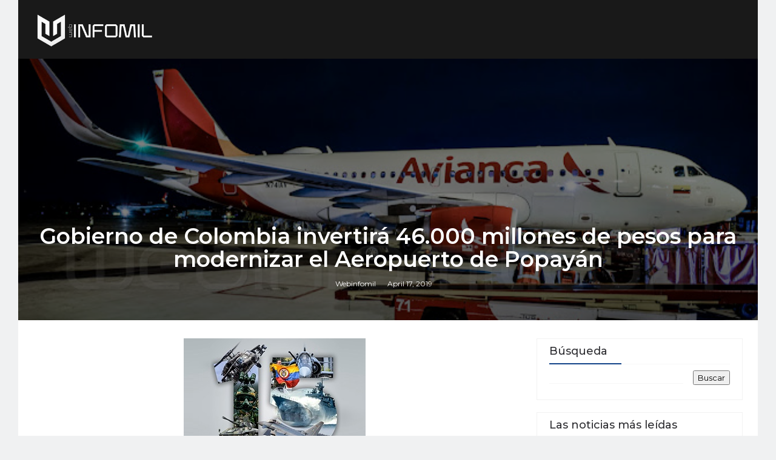

--- FILE ---
content_type: text/html; charset=utf-8
request_url: https://www.google.com/recaptcha/api2/aframe
body_size: 267
content:
<!DOCTYPE HTML><html><head><meta http-equiv="content-type" content="text/html; charset=UTF-8"></head><body><script nonce="1P0869tM8u4NkRY9zK0mog">/** Anti-fraud and anti-abuse applications only. See google.com/recaptcha */ try{var clients={'sodar':'https://pagead2.googlesyndication.com/pagead/sodar?'};window.addEventListener("message",function(a){try{if(a.source===window.parent){var b=JSON.parse(a.data);var c=clients[b['id']];if(c){var d=document.createElement('img');d.src=c+b['params']+'&rc='+(localStorage.getItem("rc::a")?sessionStorage.getItem("rc::b"):"");window.document.body.appendChild(d);sessionStorage.setItem("rc::e",parseInt(sessionStorage.getItem("rc::e")||0)+1);localStorage.setItem("rc::h",'1768667945685');}}}catch(b){}});window.parent.postMessage("_grecaptcha_ready", "*");}catch(b){}</script></body></html>